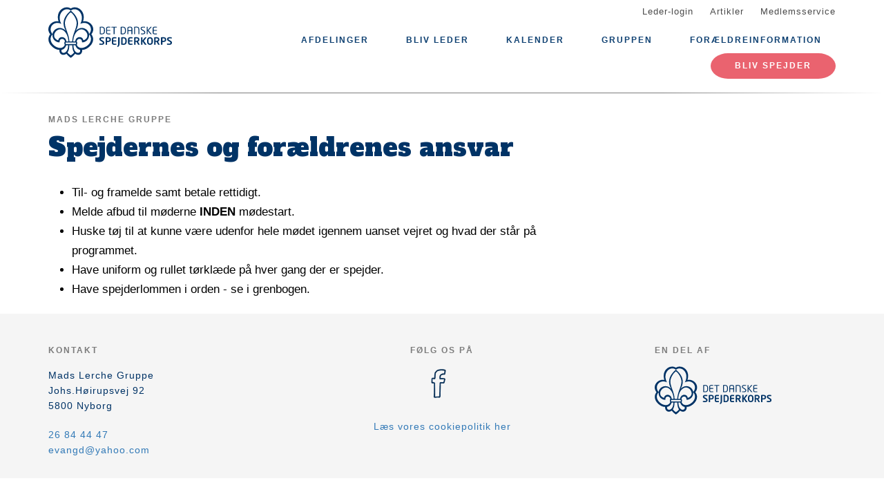

--- FILE ---
content_type: text/html; charset=UTF-8
request_url: https://www.madslerche.dk/spejdernes-og-foraeldrenes-ansvar
body_size: 5744
content:
<!DOCTYPE html>
<html lang="da" dir="ltr" prefix="content: http://purl.org/rss/1.0/modules/content/  dc: http://purl.org/dc/terms/  foaf: http://xmlns.com/foaf/0.1/  og: http://ogp.me/ns#  rdfs: http://www.w3.org/2000/01/rdf-schema#  schema: http://schema.org/  sioc: http://rdfs.org/sioc/ns#  sioct: http://rdfs.org/sioc/types#  skos: http://www.w3.org/2004/02/skos/core#  xsd: http://www.w3.org/2001/XMLSchema# ">
  <head>
    <meta charset="utf-8" />
<link rel="canonical" href="https://www.madslerche.dk/spejdernes-og-foraeldrenes-ansvar" />
<meta property="og:site_name" content="Mads Lerche Gruppe" />
<meta property="og:url" content="https://www.madslerche.dk/spejdernes-og-foraeldrenes-ansvar" />
<meta property="og:title" content="Spejdernes og forældrenes ansvar" />
<meta name="twitter:card" content="summary" />
<meta name="twitter:title" content="Spejdernes og forældrenes ansvar" />
<meta name="Generator" content="Drupal 10 (https://www.drupal.org)" />
<meta name="MobileOptimized" content="width" />
<meta name="HandheldFriendly" content="true" />
<meta name="viewport" content="width=device-width, initial-scale=1.0" />
<link rel="icon" href="/core/misc/favicon.ico" type="image/vnd.microsoft.icon" />
<link rel="alternate" hreflang="da" href="https://www.madslerche.dk/spejdernes-og-foraeldrenes-ansvar" />

    <title>Spejdernes og forældrenes ansvar</title>
    <link rel="stylesheet" media="all" href="/assets/grp4313/css/css_VDvwghwChEAB6KeFItd_V1uEX00epp-0MIuJz0zabxM.css?delta=0&amp;language=da&amp;theme=baloo&amp;include=eJxVjFEKgCAQRC9keaY1FzNcNxyD7PRZUdDPMPMGnqOkat2VQ51Z2EyJgNYRvi4MUGC8O6vvnxa2vmwrpZEW2n_Ax24MD8pahFI82KChstzqE8xBLdk" />
<link rel="stylesheet" media="all" href="/assets/grp4313/css/css_cgdWEP2arJHn5KkmVlGcLaPKC-KgQ6Qc0SVQq4kiHEQ.css?delta=1&amp;language=da&amp;theme=baloo&amp;include=eJxVjFEKgCAQRC9keaY1FzNcNxyD7PRZUdDPMPMGnqOkat2VQ51Z2EyJgNYRvi4MUGC8O6vvnxa2vmwrpZEW2n_Ax24MD8pahFI82KChstzqE8xBLdk" />

    <script type="application/json" data-drupal-selector="drupal-settings-json">{"path":{"baseUrl":"\/","pathPrefix":"","currentPath":"node\/27","currentPathIsAdmin":false,"isFront":false,"currentLanguage":"da"},"pluralDelimiter":"\u0003","suppressDeprecationErrors":true,"ajaxPageState":{"libraries":"eJw9jGsKgCAQhC-keKRYazDxibsRdvpMsD_DNw_GUizF2E-1nEhQk430iuBF7ZGY-xgwFicwkwMvn8sxutIwqCWK_oFy7aoVN-wmjfbgszN_pFekuLMgzfMXDcM08g","theme":"baloo","theme_token":null},"ajaxTrustedUrl":[],"user":{"uid":0,"permissionsHash":"978d32914059f6ca54a61122da057dcafc56f67bd55001a37f1d2f93ef058949"}}</script>
<script src="/assets/grp4313/js/js_G85iwnyjd-0KKY8gyjs8Vg3u_Gra8DSVYUbMnbdonXI.js?scope=header&amp;delta=0&amp;language=da&amp;theme=baloo&amp;include=eJxLSszJz9dPApG6JRmpuak66UWlBQWp5alJ8SVFicnZmXnp-nAhXZgQAFprFbk"></script>

          <link rel="apple-touch-icon" sizes="180x180" href="/themes/custom/baloo/assets/images/fav/apple-touch-icon.png">
    <link rel="icon" type="image/png" href="/themes/custom/baloo/assets/images/fav/favicon-32x32.png" sizes="32x32">
    <link rel="icon" type="image/png" href="/themes/custom/baloo/assets/images/fav/favicon-16x16.png" sizes="16x16">
    <link rel="manifest" href="/themes/custom/baloo/assets/images/fav/manifest.json">
    <link rel="mask-icon" href="/themes/custom/baloo/assets/images/fav/safari-pinned-tab.svg" color="#001360">
    <link rel="shortcut icon" href="/themes/custom/baloo/assets/images/fav/favicon.ico">
    <meta name="msapplication-config" content="/themes/custom/baloo/assets/images/fav/browserconfig.xml">
    <meta name="theme-color" content="#ffffff">
  </head>
  <body class="path-node page-node-type-article">
        <a href="#main-content" class="visually-hidden focusable skip-link">
      Gå til hovedindhold
    </a>
    
      <div class="dialog-off-canvas-main-canvas" data-off-canvas-main-canvas>
    
<div class="layout-container js-layout-container">
  <header role="navigation" class="header-fixed no-printing js-header">
    <div>
        <div class="region region-branding-top">
    <div class="container">
  <div class="branding-top">
          <a href="/" title="Hjem" rel="home" class="branding-top__link">
        <img src="/themes/custom/baloo/logo.svg" alt="Hjem" width="500px" height="210px" />
      </a>
      </div>
</div>


  </div>

          <div class="region region-top-menu right-aligned">
        <div class="container">
        <nav role="navigation" aria-labelledby="block-baloo-topmenu-menu" id="block-baloo-topmenu" class="block block-menu navigation menu--top-menu">
            
  <h2 class="visually-hidden" id="block-baloo-topmenu-menu">Top menu</h2>
  

        
<div class="top-menu">
  <ul class="top-menu__menu">
          <li  class="top-menu__menu-item">
        <a href="/login" data-drupal-link-system-path="login">Leder-login</a>
      </li>
          <li  class="top-menu__menu-item">
        <a href="/artikler" data-drupal-link-system-path="artikler">Artikler</a>
      </li>
          <li  class="top-menu__menu-item">
        <a href="https://medlem.dds.dk/">Medlemsservice</a>
      </li>
      </ul>
</div>

  </nav>

        </div>
    </div>

          <div class="region region-primary-menu">
        <div class="container">
          <nav role="navigation" aria-labelledby="block-baloo-main-menu-menu" id="block-baloo-main-menu" class="block block-menu navigation menu--main">
            
  <h2 class="visually-hidden" id="block-baloo-main-menu-menu">Main navigation</h2>
  

        

<div class="main-menu">
                
      <input type="checkbox" id="main-menu__toggle" class="main-menu__toggle-input" />
      <label for="main-menu__toggle" class="main-menu__toggle"></label>
      <ul class="main-menu__menu">
    
          
      <li class="main-menu__item is-expanded" tabindex="-1">
        <a href="/" data-drupal-link-system-path="&lt;front&gt;">Afdelinger</a>

                                <input type="checkbox" id="main-menu__sub-toggle--menu_link_content:f0047839-a8d0-4653-ad33-b0606df7097a" class="main-menu__toggle-input" />
      <label for="main-menu__sub-toggle--menu_link_content:f0047839-a8d0-4653-ad33-b0606df7097a" class="main-menu__sub-toggle"></label>
      <ul class="main-menu__sub-menu">

    
          
      <li class="main-menu__item" tabindex="-1">
        <a href="/familiespejd-i-mads-lerche-gruppe" data-drupal-link-system-path="node/50">Familiespejd i Mads Lerche Gruppe </a>

              </li>
          
      <li class="main-menu__item" tabindex="-1">
        <a href="/mikro-i-mads-lerche-gruppe" data-drupal-link-system-path="node/830">Mikro i Mads Lerche Gruppe (6-7 år)</a>

              </li>
          
      <li class="main-menu__item" tabindex="-1">
        <a href="/mini-i-mads-lerche-gruppe" data-drupal-link-system-path="node/3">Mini i Mads Lerche Gruppe (8-9 år)</a>

              </li>
          
      <li class="main-menu__item" tabindex="-1">
        <a href="/juniorer-i-mads-lerche-gruppe" data-drupal-link-system-path="node/5">Juniorer i Mads Lerche Gruppe (10-12 år)</a>

              </li>
          
      <li class="main-menu__item" tabindex="-1">
        <a href="/trop-i-mads-lerche-gruppe" data-drupal-link-system-path="node/6">Trop i Mads Lerche Gruppe (13-16 år)</a>

              </li>
          
      <li class="main-menu__item" tabindex="-1">
        <a href="/klan-i-mads-lerche-gruppe" data-drupal-link-system-path="node/7">Klan i Mads Lerche Gruppe (16-23 år)</a>

              </li>
    
    
        </ul>

              </li>
          
      <li class="main-menu__item" tabindex="-1">
        <a href="/kampagne/bliv-leder" data-drupal-link-system-path="kampagne/bliv-leder">Bliv leder</a>

              </li>
          
      <li class="main-menu__item" tabindex="-1">
        <a href="/kalender" data-drupal-link-system-path="kalender">Kalender</a>

              </li>
          
      <li class="main-menu__item is-expanded" tabindex="-1">
        <a href="/" data-drupal-link-system-path="&lt;front&gt;">Gruppen</a>

                                <input type="checkbox" id="main-menu__sub-toggle--menu_link_content:bb82cafa-2c42-4bb3-9a20-8d3201cb9059" class="main-menu__toggle-input" />
      <label for="main-menu__sub-toggle--menu_link_content:bb82cafa-2c42-4bb3-9a20-8d3201cb9059" class="main-menu__sub-toggle"></label>
      <ul class="main-menu__sub-menu">

    
          
      <li class="main-menu__item" tabindex="-1">
        <a href="/mads-lerche-gruppe" data-drupal-link-system-path="node/2">Om gruppen</a>

              </li>
          
      <li class="main-menu__item" tabindex="-1">
        <a href="/bestyrelsen" data-drupal-link-system-path="node/15">Bestyrelsen</a>

              </li>
          
      <li class="main-menu__item" tabindex="-1">
        <a href="/ledere" data-drupal-link-system-path="node/24">Ledere</a>

              </li>
          
      <li class="main-menu__item" tabindex="-1">
        <a href="/spejderbetegnelser" data-drupal-link-system-path="node/26">Spejderbetegnelser</a>

              </li>
          
      <li class="main-menu__item" tabindex="-1">
        <a href="/mads-lerche-online" data-drupal-link-system-path="node/30">Onlinelinks</a>

              </li>
    
    
        </ul>

              </li>
          
      <li class="main-menu__item is-expanded is-active-trail" tabindex="-1">
        <a href="/mads-lerche-gruppe" data-drupal-link-system-path="node/2">Forældreinformation</a>

                                <input type="checkbox" id="main-menu__sub-toggle--menu_link_content:0624f9a0-08a4-4233-8de7-03a6a3840450" class="main-menu__toggle-input" />
      <label for="main-menu__sub-toggle--menu_link_content:0624f9a0-08a4-4233-8de7-03a6a3840450" class="main-menu__sub-toggle"></label>
      <ul class="main-menu__sub-menu">

    
          
      <li class="main-menu__item" tabindex="-1">
        <a href="/velkommen-til-mads-lerche-gruppe" data-drupal-link-system-path="node/1649">Velkommen til Mads Lerche Gruppe</a>

              </li>
          
      <li class="main-menu__item" tabindex="-1">
        <a href="/indmeldelse-udmeldelse" data-drupal-link-system-path="node/20">Indmeldelse / Udmeldelse</a>

              </li>
          
      <li class="main-menu__item is-active-trail" tabindex="-1">
        <a href="/spejdernes-og-foraeldrenes-ansvar" data-drupal-link-system-path="node/27" class="is-active" aria-current="page">Spejdernes og forældrenes ansvar</a>

              </li>
          
      <li class="main-menu__item" tabindex="-1">
        <a href="/kontingent" data-drupal-link-system-path="node/402">Kontingent</a>

              </li>
          
      <li class="main-menu__item" tabindex="-1">
        <a href="/praktisk-info" data-drupal-link-system-path="node/23">Praktisk info</a>

              </li>
          
      <li class="main-menu__item" tabindex="-1">
        <a href="/startpakke" data-drupal-link-system-path="node/21">Startpakke</a>

              </li>
          
      <li class="main-menu__item" tabindex="-1">
        <a href="/ture-og-arrangementer" data-drupal-link-system-path="node/29">Ture og arrangementer</a>

              </li>
          
      <li class="main-menu__item" tabindex="-1">
        <a href="https://www.madslerche.dk/rabatter">Rabatter</a>

              </li>
    
    
        </ul>

              </li>
    
          <li class="main-menu__item main-menu__item--top-menu" tabindex="-1">

        <a href="/login" data-drupal-link-system-path="login">Leder-login</a>
      </li>
          <li class="main-menu__item main-menu__item--top-menu" tabindex="-1">

        <a href="/artikler" data-drupal-link-system-path="artikler">Artikler</a>
      </li>
          <li class="main-menu__item main-menu__item--top-menu" tabindex="-1">

        <a href="https://medlem.dds.dk/">Medlemsservice</a>
      </li>
    
          <li class="main-menu__cta main-menu__item" tabindex="-1">

        <a href="https://medlem.dds.dk/member/signup/4313">Bliv spejder</a>
      </li>
        </ul>

</div>


  </nav>

        </div>
    </div>

    </div>
  </header>

  <main role="main">
    <a id="main-content" tabindex="-1"></a>
    
    <div class="layout-highlighted">
        <div class="region region-highlighted">
    <div data-drupal-messages-fallback class="hidden"></div>

  </div>

    </div>
    <div class="layout-content ">
                <div class="region region-content">
    <div id="block-baloo-content" class="block block-system block-system-main-block">
  
    
      



  
<div class="container print-full-width">
  <section class="row">
    
    <article about="/spejdernes-og-foraeldrenes-ansvar" typeof="schema:Article" class="node node--type-article node--promoted node--view-mode-full col-md-8 print-full-width">
      
                  
              <div class="node--keyword">
            <div class="field field--name-field-content-topic field--type-entity-reference field--label-hidden field__item">Mads Lerche Gruppe</div>
      </div>

  <h1 class="page-title"><span property="schema:name" class="field field--name-title field--type-string field--label-hidden">Spejdernes og forældrenes ansvar</span>
</h1>

  <span property="schema:name" content="Spejdernes og forældrenes ansvar" class="rdf-meta hidden"></span>

      
            <div class="row">
        <div class="node__content col-md-12 print-full-width">
            <!-- Article main content -->
  <div></div>
    
            <div property="schema:text" class="field field--name-body field--type-text-with-summary field--label-hidden article-text field__item"><ul>
	<li>Til- og framelde samt betale rettidigt.</li>
	<li>Melde afbud til møderne <strong>INDEN</strong> mødestart.</li>
	<li>Huske tøj til at kunne være udenfor hele mødet igennem uanset vejret og hvad der står på programmet.</li>
	<li>Have uniform og rullet tørklæde på hver gang der er spejder.</li>
	<li>Have spejderlommen i orden - se i grenbogen.</li>
</ul></div>
    

          
    
        </div>
        <div class="col-md-12">
                    </div>
      </div>
          </article>

        <aside class="col-md-4 no-printing article__sidebar article-text">
        
          </aside>
      </section>
</div>

  </div>

  </div>

                                                  
                  </div>

    
      </main>
  <footer role="contentinfo" class="footer no-printing">
    <div class="footer__top marine-lighter-background">
      <div class="container">
        <div class="row">
          
        </div>
      </div>
    </div>
    <div class="footer__bottom">
      <div class="container">
        <div class="row">
          <div class="col-md-3">
              <div class="footer__contact">
    <h3 class="footer__subtitle">
      Kontakt
    </h3>
          <div class="footer__address">
        
            <div class="field field--name-field-address field--type-address field--label-hidden field__item"><p class="address" translate="no"><span class="organization">Mads Lerche Gruppe</span><br>
<span class="address-line1">Johs.Høirupsvej 92</span><br>
<span class="postal-code">5800</span> <span class="locality">Nyborg</span><br>
<span class="country">Danmark</span></p></div>
      
      </div>
              <div class="footer__phone">
        
            <div class="field field--name-field-telephone field--type-telephone field--label-hidden field__item"><a href="tel:+45-26-84-44-47">26 84 44 47</a></div>
      
      </div>
              <div class="footer__email">
        
            <div class="field field--name-field-email field--type-email field--label-hidden field__item"><a href="mailto:evangd@yahoo.com">evangd@yahoo.com</a></div>
      
      </div>
      </div>
          </div>
          <div class="col-md-6">
              <div class="footer__socials">
    <h3 class="footer__subtitle">
      Følg os på
    </h3>
    <div class="footer__socials-content">
                        <a class="footer__social footer__social--facebook" href="https://facebook.com/madslerchegruppe/" target="_blank" rel="noopener">
            <svg class="spejder-icon" id="facebook_icon" data-name="Facebook Icon" xmlns="http://www.w3.org/2000/svg" viewBox="0 0 60 60">
    <path class="cls-1" d="M41.6,6.51A22.4,22.4,0,0,0,38,5.76a32.49,32.49,0,0,0-4.31,0c-3.29.13-6.38,0.84-8.63,3.51a6.15,6.15,0,0,0-1.6,3.26c-0.16,1.45-.22,2.91-0.32,4.37-0.07,1.19-.13,2.39-0.2,3.67H19.55a1.13,1.13,0,0,0-1.26,1.08q-0.17,3.33-.2,6.66c0,0.84.35,1,1.16,1,1,0,2.07,0,3.3,0,0,2.72,0,5.24,0,7.75,0,3,0,5.9-.13,8.85-0.06,2.09-.18,4.92-0.34,7C22,54,22,54.24,23.2,54.36c1.74,0.17,3.5-.54,5.25-0.44a17.62,17.62,0,0,1,2.33.19,1.63,1.63,0,0,0,2.15-1.74c0-2.06,0-4.12,0-6.18,0.06-2.32.19-4.64,0.28-7,0.06-1.49.13-3,.16-4.47s0-3,0-4.55a0.73,0.73,0,0,1,.84-0.86q2.27,0,4.53,0A1,1,0,0,0,40,28.43c0.18-1.08.5-2.13,0.74-3.2,0.2-.87.4-1.74,0.53-2.62,0.07-.44.19-1-0.5-1.13A29.54,29.54,0,0,0,37.54,21c-1.45-.08-2.91,0-4.41,0,0.07-1.08.11-2,.21-2.95A3.56,3.56,0,0,1,35,15.25a6.9,6.9,0,0,1,4.73-1c1.07,0.13,1.51-.17,1.6-1.2,0-.34.07-0.68,0.12-1,0.21-1.44.36-2.9,0.66-4.32C42.23,7.08,42.17,6.66,41.6,6.51ZM40.65,9.14c-0.17,1.11-.28,2.24-0.43,3.35a5.82,5.82,0,0,1-.15.61,7.66,7.66,0,0,0-6.56,1.67A4,4,0,0,0,32.28,17,27.44,27.44,0,0,0,32,21.33c0,1,.27,1.16,1.26.93,2-.46,4,0,5.93.08A0.76,0.76,0,0,1,40,23.46c-0.42,1.51-.7,3.06-1.08,4.78-1.89,0-3.79,0-5.69,0a0.7,0.7,0,0,0-.86.81Q32.23,36.19,32,43.34c-0.08,3-.21,5.91-0.3,8.87,0,0.42-.13.67-0.57,0.66-2.53-.1-5.06.53-7.52,0.43,0-1.61,0-3.9,0-5.45,0-2,0-4.07,0-6.1,0-3.59-.12-7.19-0.18-10.78,0-.29,0-0.58,0-0.87a2.34,2.34,0,0,0,0-1.19,3.78,3.78,0,0,0-1.67-.75A22.29,22.29,0,0,0,19.22,28a3.74,3.74,0,0,1-.08-0.54c0-1.85,0-3.69,0-5.76,1.48,0.09,2.8.13,4.1,0.28a0.6,0.6,0,0,0,.8-0.59c0.12-.94.22-1.88,0.28-2.82a47.67,47.67,0,0,1,.35-5.7,8,8,0,0,1,1.67-3A7.52,7.52,0,0,1,31,7.28a17.13,17.13,0,0,1,8.06,0l0.15,0C40.93,7.47,40.91,7.47,40.65,9.14Z"/>
</svg>

          </a>
                                                            </div>
  </div>
                          <div class="footer__cookie-link">
    <a href="/cookiepolitik">Læs vores cookiepolitik her</a>
  </div>
          </div>
          <div class="col-md-3">
            <div class="footer__logo">
  <h3 class="footer__subtitle">
    En del af
  </h3>
  <div class="footer__logo-image">
    <a href="https://dds.dk/" target="_blank" rel="noopener">
      <img src="/themes/custom/baloo/logo.svg" alt="Det Danske Spejderkorps logo" width="170px" height="70px" />
    </a>
  </div>
</div>
          </div>
        </div>
      </div>
    </div>
  </footer>
</div>

  </div>

    
    <script src="/assets/grp4313/js/js_uYuws-p4QjbjrFmqRG44NbvZR-Ph5r86Vd7vzkb0vVc.js?scope=footer&amp;delta=0&amp;language=da&amp;theme=baloo&amp;include=eJxLSszJz9dPApG6JRmpuak66UWlBQWp5alJ8SVFicnZmXnp-nAhXZgQAFprFbk"></script>

  </body>
</html>
